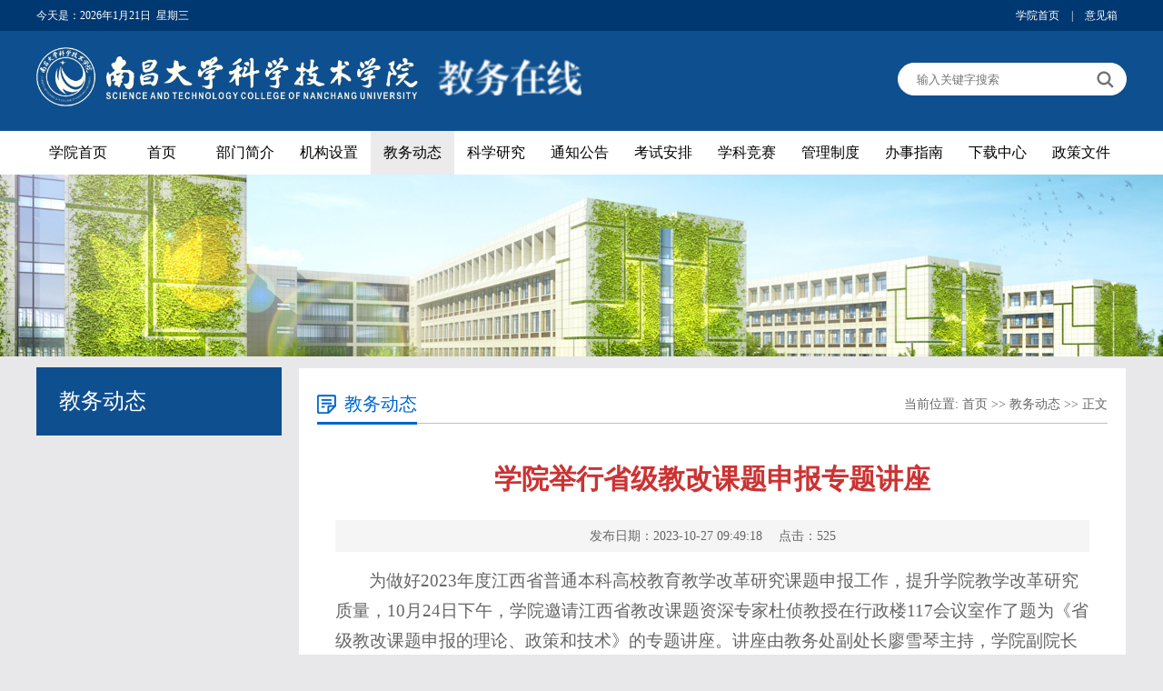

--- FILE ---
content_type: text/html
request_url: https://ncuky.edu.cn/jwc/info/1088/1895.htm
body_size: 5349
content:
<!DOCTYPE html PUBLIC "-//W3C//DTD XHTML 1.0 Transitional//EN" "http://www.w3.org/TR/xhtml1/DTD/xhtml1-transitional.dtd">
<html xmlns="http://www.w3.org/1999/xhtml">
<head>
    <meta http-equiv="Content-Type" content="text/html; charset=UTF-8" />
    <meta name="viewport" content="width=device-width,minimum-scale=0.3,maximum-scale=1,initial-scale=0.3,user-scalable=no" />
    <title>学院举行省级教改课题申报专题讲座-南昌大学科学技术学院教务在线</title><META Name="keywords" Content="南昌大学科学技术学院教务在线,教学动态,学院,举行,行省,省级,教改,课题,申报,专题讲座,专题,讲座" />
<META Name="description" Content="为做好2023年度江西省普通本科高校教育教学改革研究课题申报工作，提升学院教学改革研究质量，10月24日下午，学院邀请江西省教改课题资深专家杜侦教授在行政楼117会议室作了题为《省级教改课题申报的理论、政策和技术》的专题讲座。讲座由教务处副处长廖雪琴主持，学院副院长张炘、教务处长赵金萍、各教学单位负责人以及部分专职教师参会。杜侦教授围绕“理论、政策和技术”三个层面，首先分析解读了2023年度江西省高等教育教学..." />

    <link href="../../style/style.css" rel="stylesheet" type="text/css" />
    <script type="text/javascript" src="../../js/jquery.js"></script>
    <script type="text/javascript" src="../../js/jquery.SuperSlide.js"></script>
    <!--[if lt IE 9]>
    <script src="../../js/html5.js" type="text/javascript"></script>
    <![endif]-->
<!--Announced by Visual SiteBuilder 9-->
<link rel="stylesheet" type="text/css" href="../../_sitegray/_sitegray_d.css" />
<script language="javascript" src="../../_sitegray/_sitegray.js"></script>
<!-- CustomerNO:77656262657232307775475053505742000200014e5c -->
<link rel="stylesheet" type="text/css" href="../../content.vsb.css" />
<script type="text/javascript" src="/system/resource/js/vsbscreen.min.js" id="_vsbscreen" devices="pc|pad"></script>
<script type="text/javascript" src="/system/resource/js/counter.js"></script>
<script type="text/javascript">_jsq_(1088,'/content.jsp',1895,1839687890)</script>
</head>
<body style="background:#e8e8ea !important;">
<div class="top_line">
    <div class="w1200">
        <div class="top_line_left"><span style="float: left;">今天是：</span><script language="javascript" src="/system/resource/js/calendar/simple.js"></script>               
<script language="JavaScript">
//阳历
var c_Calendar1051899EnDateString;

var c_Calendar1051899WeekDayString;

//阴历
var c_Calendar1051899CnDateString;
//节气
var c_Calendar1051899JQString;
//年
var c_Calendar1051899YearString;
//月
var c_Calendar1051899MonthString;
//日
var c_Calendar1051899DayString;
//周
var c_Calendar1051899WeekString;
//显示
var c_Calendar1051899ShowString;
function RunGLNL1051899()
{          
    var  sc =new Simple_Calendar ();
    sc.init();
    c_Calendar1051899CnDateString=sc.getCnDateString();
    c_Calendar1051899WeekDayString=sc.getCalendarWeekString();
    c_Calendar1051899JQString=sc.getJQString();
    c_Calendar1051899EnDateString=sc.getEnDateString();
    c_Calendar1051899YearString=sc.getYearString();
    c_Calendar1051899MonthString=sc.getMonthString();
    c_Calendar1051899DayString=sc.getDayString();
    c_Calendar1051899WeekString=sc.getWeekString();
    c_Calendar1051899ShowString= "";
}
RunGLNL1051899();
      
c_Calendar1051899ShowString+=c_Calendar1051899EnDateString; 
c_Calendar1051899ShowString+="&nbsp;&nbsp;"+c_Calendar1051899WeekDayString; 



</script>
<div id="c_lunar1051899"></div>
<script>
	document.getElementById("c_lunar1051899").innerHTML = c_Calendar1051899ShowString;
</script>
</div>
        <div class="top_line_right top_link">
<script language="javascript" src="/system/resource/js/dynclicks.js"></script><script language="javascript" src="/system/resource/js/openlink.js"></script>    <a href="http://ncuky.edu.cn/" target="_blank" onclick="_addDynClicks(&#34;wburl&#34;, 1839687890, 79815)">学院首页</a> |
    <a href="../../yjx.jsp?urltype=tree.TreeTempUrl&amp;wbtreeid=1098" target="_blank" onclick="_addDynClicks(&#34;wburl&#34;, 1839687890, 81219)">意见箱</a>





        </div>
    </div>
</div>
<div class="header">
    <div class="w1200">
        <div class="logo">
<a href="../../index.htm"><img src="../../images/jwzxlogo.png" alt="" style="    width: 600px;" /></a></div>
        <script type="text/javascript">
    function _nl_ys_check(){
        
        var keyword = document.getElementById('showkeycode1051902').value;
        if(keyword==null||keyword==""){
            alert("请输入你要检索的内容！");
            return false;
        }
        if(window.toFF==1)
        {
            document.getElementById("lucenenewssearchkey1051902").value = Simplized(keyword );
        }else
        {
            document.getElementById("lucenenewssearchkey1051902").value = keyword;            
        }
        var  base64 = new Base64();
        document.getElementById("lucenenewssearchkey1051902").value = base64.encode(document.getElementById("lucenenewssearchkey1051902").value);
        new VsbFormFunc().disableAutoEnable(document.getElementById("showkeycode1051902"));
        return true;
    } 
</script>
<form action="../../search.jsp?wbtreeid=1088" method="post" id="au3a" name="au3a" onsubmit="return _nl_ys_check()">
 <input type="hidden" id="lucenenewssearchkey1051902" name="lucenenewssearchkey" value=""><input type="hidden" id="_lucenesearchtype1051902" name="_lucenesearchtype" value="1"><input type="hidden" id="searchScope1051902" name="searchScope" value="0">
 <div class="i-search ">
<div class="fl"><input name="showkeycode" id="showkeycode1051902" class="search-txt" placeholder="输入关键字搜索" style="color:#999999;"></div>
<div class="fr"><input type="submit" class="search-btn" value=""></div>
</div>
</form><script language="javascript" src="/system/resource/js/base64.js"></script><script language="javascript" src="/system/resource/js/formfunc.js"></script>

    </div>
</div>
<div class="i-nav">
    <ul id="nav" class="nav clearfix">
        <li class="nLi ">
            <h3><a href="http://ncuky.edu.cn/">学院首页</a></h3>
        </li>
        <li class="nLi ">
            <h3><a href="../../index.htm">首页</a></h3>
        </li>
        <li class="nLi ">
            <h3><a href="../../bmjj.htm">部门简介</a></h3>
        </li>
        <li class="nLi ">
            <h3><a href="../../jgsz.htm">机构设置</a></h3>
        </li>
        <li class="nLi on">
            <h3><a href="../../jwdt.htm">教务动态</a></h3>
        </li>
        <li class="nLi ">
            <h3><a href="../../kxyj/tzgg.htm">科学研究</a></h3>
<ul class="sub">
<li><a href="../../kxyj/tzgg.htm">通知公告</a></li>
<li><a href="../../kxyj/zcfg.htm">政策法规</a></li>
<li><a href="../../kxyj/kycg.htm">科研成果</a></li>
</ul>
        </li>
        <li class="nLi ">
            <h3><a href="../../tzgg.htm">通知公告</a></h3>
        </li>
        <li class="nLi ">
            <h3><a href="../../ksap.htm">考试安排</a></h3>
        </li>
        <li class="nLi ">
            <h3><a href="../../xkjs.htm">学科竞赛</a></h3>
        </li>
        <li class="nLi ">
            <h3><a href="../../glzd.htm">管理制度</a></h3>
        </li>
        <li class="nLi ">
            <h3><a href="../../bszn.htm">办事指南</a></h3>
        </li>
        <li class="nLi ">
            <h3><a href="../../xzzx.htm">下载中心</a></h3>
        </li>
        <li class="nLi ">
            <h3><a href="../../zcwj.htm">政策文件</a></h3>
        </li>

    </ul>
    <script id="jsID" type="text/javascript">

        jQuery("#nav").slide({
            type:"menu",// 效果类型，针对菜单/导航而引入的参数（默认slide）
            titCell:".nLi", //鼠标触发对象
            targetCell:".sub", //titCell里面包含的要显示/消失的对象
            effect:"slideDown", //targetCell下拉效果
            delayTime:300 , //效果时间
            triggerTime:0, //鼠标延迟触发时间（默认150）
            returnDefault:true //鼠标移走后返回默认状态，例如默认频道是“预告片”，鼠标移走后会返回“预告片”（默认false）
        });
    </script>
</div>

<!--banner-->
<div class="list_banner"><img src="../../images/nyban.jpg" /></div>
<!--主要内容开始-->
<div class="listmain clearfix">
    <div class="lm-left">
        <div class="left-lmname">
            <h1>



教务动态</h1>
        </div>
        <div class="list-sub">

        </div>
    </div>
    <div class="lm-right clearfix">
        <div class="this-name">
            <h1>



教务动态</h1>
            <span>
    当前位置: 
                        <a href="../../index.htm">首页</a>
                >>
                <a href="../../jwdt.htm">教务动态</a>
                >>
                正文
</span>
        </div>
        <div class="clearboth"></div>
        
<script language="javascript" src="../../_dwr/interface/NewsvoteDWR.js"></script><script language="javascript" src="../../_dwr/engine.js"></script><script language="javascript" src="/system/resource/js/news/newscontent.js"></script><LINK href="/system/resource/js/photoswipe/3.0.5.1/photoswipe.css" type="text/css" rel="stylesheet"><script language="javascript" src="/system/resource/js/photoswipe/3.0.5.1/klass.min.js"></script><link rel="stylesheet" Content-type="text/css" href="/system/resource/style/component/news/content/format4.css"><script language="javascript" src="/system/resource/js/ajax.js"></script><form name="_newscontent_fromname">
<div class="c-content">
<h1 class="c-title">学院举行省级教改课题申报专题讲座</h1>
<div class="other-s">发布日期：2023-10-27 09:49:18　 点击：<script>_showDynClicks("wbnews", 1839687890, 1895)</script></div>


    <div id="vsb_content_4"><div class="nr-info"><div class="v_news_content">
<p style="text-indent: 2em;"><span style="font-family: 仿宋_gb2312, fangsong_gb2312;">为做好2023年度江西省普通本科高校教育教学改革研究课题申报工作，提升学院教学改革研究质量，10月24日下午，学院邀请江西省教改课题资深专家杜侦教授在行政楼117会议室作了题为《省级教改课题申报的理论、政策和技术》的专题讲座。讲座由教务处副处长廖雪琴主持，学院副院长张炘、教务处长赵金萍、各教学单位负责人以及部分专职教师参会。</span></p>
<p class="vsbcontent_img"><img src="/__local/2/E5/82/2389A0F52111D788D8208226517_AACC0E22_CFA62.png" width="474" height="317" vsbhref="vurl" vurl="/_vsl/2E5822389A0F52111D788D8208226517/AACC0E22/CFA62" vheight=" 317px" vwidth=" 474px" orisrc="/__local/2/E5/82/2389A0F52111D788D8208226517_AACC0E22_CFA62.png" class="img_vsb_content" style="width: 474px; height: 317px;"></p>
<p><span style="font-family: 仿宋_gb2312, fangsong_gb2312;">杜侦教授围绕“理论、政策和技术”三个层面，首先分析解读了2023年度江西省高等教育教学改革研究项目申报工作通知的相关要求，强调教改项目申报应该认真研读、吃透文件精神。随后，杜教授分析了大部分教师对课题研究存在的一些困惑并结合自己多年评审教改课题的经历，从教改课题的内涵及分类，教改课题的性质、目标和特征，申报的若干技术问题等多个方面，用省级教改项目申报案例，全方位讲解了教改课题的选题原则、技巧与策略及申报书的整个撰写过程。最后，杜教授归纳了项目申报中出现的突出问题，并提出申请教育教学改革研究项目的十点建议。</span></p>
<p class="vsbcontent_img"><img src="/__local/6/B2/F1/BEE69C72233B3D58D77EEBE598B_BC4FAA15_EDD2B.png" width="482" height="324" vsbhref="vurl" vurl="/_vsl/6B2F1BEE69C72233B3D58D77EEBE598B/BC4FAA15/EDD2B" vheight=" 324px" vwidth=" 482px" orisrc="/__local/6/B2/F1/BEE69C72233B3D58D77EEBE598B_BC4FAA15_EDD2B.png" class="img_vsb_content" style="width: 482px; height: 324px;"></p>
<p><span style="font-family: 仿宋_gb2312, fangsong_gb2312;">杜侦教授在教学改革研究方面经验丰富、功底深厚，整场讲座主题明确，以实际案例层层推进、内容丰富，且非常生动和形象，具有很强的针对性和指导性。</span></p>
<p><span style="font-family: 仿宋_gb2312, fangsong_gb2312;">参会教师们纷纷表示，通过专题讲座，对省级教改项目申报有了更深入的认识，思路更加清晰，激发了自己参与教育教学改革项目申报的积极性，收获颇丰，受益匪浅。</span></p>
<p><span style="font-family: 仿宋_gb2312, fangsong_gb2312;">省级教改项目申报对提高教学水平和教育质量、实现人才培养目标意义重大，教改项目研究必将提高教师教育教学的研究水平，也将进一步推动和深化学院的教育教学改革，形成高质量研究成果。</span></p>
<p><br></p>
<p><br></p>
<p><span style="font-family: 仿宋_gb2312, fangsong_gb2312;">供稿单位：教务处</span></p>
<p><span style="font-family: 仿宋_gb2312, fangsong_gb2312;">作者：廖雪琴、刁金亮</span></p>
<p class="vsbcontent_end"><span style="font-family: 仿宋_gb2312, fangsong_gb2312;">摄影：黄庆军</span></p>
</div></div></div><div id="div_vote_id"></div>
    

</div>
</form>


    </div>
</div>
<!--主要内容结束-->
<div class="copyright">
<!-- 版权内容请在本组件"内容配置-版权"处填写 -->
<p>ICP登记号: <a href="https://beian.miit.gov.cn/" target="_blank">赣ICP备05005608号</a>　版权所有：南昌大学科学技术学院 联系人：黄老师&nbsp; 联系电话：0792-3561032</p>
    </div>



</body>
</html>


--- FILE ---
content_type: text/css
request_url: https://ncuky.edu.cn/jwc/style/style.css
body_size: 4371
content:
@charset "utf-8";/* CSS Document*/
body{margin: 0;padding: 0;font-family: "microsoft yahei";font-size: 14px;min-width: 1100px;background:#ffffff;}
ul,li{list-style-type: none;margin: 0;padding: 0;}
h1,h2,h3,h4,h5,h6{margin: 0;padding: 0;font-weight: normal}
img{border: 0;}
a{text-decoration: none;color: #666666;}
a:hover{text-decoration: none;color:#1f71bf; transition: all 0.6s;}
.fl{float: left !important;}
.fr{float: right !important;}
.clearboth{clear: both;border: 0;padding: 0;margin: 0;}
.w1200{width: 1200px;height: auto;margin: 0 auto;}
.clearfix:after{content: ".";display: block;height: 0;clear: both;visibility: hidden;}
.relative{position:relative;}
.imghover{cursor: pointer;transition: all 0.6s;}
.imghover:hover{transform: scale(1.2);}

/*topline*/
.top_line{ height: 34px; line-height: 34px; background: #003871; color: #ffffff; font-size: 12px;}
.top_line_left{ float: left;width: 300px;}
.top_line_right{ float: right}
.top_link a{ padding: 0 10px; color: #ffffff;  }
.header{ background:#0e4f8f; height: 110px;}
.header .logo {width: 700px; float: left;}
.header .logo img{ margin:18px 0 0 0;}
.i-search{width: 250px;height: 34px;overflow: hidden;position: relative;margin:35px 0 0 18px; float: right; border: #ffffff 1px solid; background: #ffffff; border-radius: 20px;}
.i-search .search-txt{width: 180px;padding-left: 20px;height: 34px;line-height: 34px;color: #ffffff;border: none; background: none; outline: none}
.i-search .search-btn{width: 46px;height: 34px;line-height: 34px;font-size: 16px; border: none; background: url("../images/ico_search.png") center no-repeat; cursor: pointer;}
.i-search .search-btn:hover{cursor: pointer;}

/*nav*/
.i-nav{ width: 100%; background: #ffffff; height: 48px;}
.clearfix:after{content:".";display:block;height:0;clear:both;visibility:hidden;}
.nav{ padding:0 20px; height:48px; line-height:48px;   position:relative; z-index:1; margin: 0 auto; width: 1200px;  }
.nav a{ color:#fff;  }
.nav .nLi{ float:left;  position:relative; display:inline;}
.nav .nLi h3{ float:left;  }
.nav .nLi h3 a{ display:block; padding:0px; font-size:16px; font-weight:normal; color: #000000; width:92px;    text-align: center; }
.nav .sub{ display:none; width:132px; left:0; top:48px;  position:absolute; background:rgba(0,0,0,0.7);  line-height:40px; padding:0; text-align: center;}
.nav .sub li{ zoom:1; }
.nav .sub a{ display:block; padding:0 15px; }
.nav .sub a:hover{ background:#0e4f8f; color:#fff;  }
.nav .on h3 a{ background:#ebebeb; color:#000000;   }


/*banner*/
.ibanner{ width:100%;  overflow:hidden; position:relative;  }
.ibanner .hd{ height:15px; overflow:hidden; position:absolute; right:5px; bottom:5px; z-index:1; }
.ibanner .hd ul{ overflow:hidden; zoom:1; float:left;  }
.ibanner .hd ul li{ float:left; margin-right:2px;  width:15px; height:15px; line-height:14px; text-align:center; background:#fff; cursor:pointer; }
.ibanner .hd ul li.on{ background:#f00; color:#fff; }
.ibanner .bd{ position:relative; height:100%; z-index:0;   }
.ibanner .bd li{ zoom:1; vertical-align:middle; position: relative }
.ibanner .bd li h1{position: absolute; bottom: 40px; left: 20%; background:url("../images/tt_bg.png"); font-size: 24px; color: #ffffff; padding: 10px 20px; }
.ibanner .bd img{ width:100%;  display:block;  }

/* 下面是前/后按钮代码，如果不需要删除即可 */
.ibanner .prev,
.ibanner .next{ position:absolute; left:3%; top:50%; margin-top:-25px; display:block; width:45px; height:80px; background:url(../images/slider-arrow.png) -120px 5px no-repeat; filter:alpha(opacity=50);opacity:0.5;   }
.ibanner .next{ left:auto; right:3%; background-position:-2px 5px; width: 45px; height: 80px;}
.ibanner .prev:hover,
.ibanner .next:hover{ filter:alpha(opacity=100);opacity:1;  }
.ibanner .prevStop{ display:none;  }
.ibanner .nextStop{ display:none;  }

/*i-main*/
.i-main{ width: 100%; height: auto; overflow: hidden; margin: 30px auto 0 auto;}
.i-m-p{width: 100%; height: auto; overflow: hidden;}
.i-m-p-left{ float: left; width: 385px;  overflow: hidden;}
.i-m-p-center{ float: left; width: 385px;margin-left: 22px;overflow: hidden;}
.i-m-p-right{ float: right; width: 385px;overflow: hidden;}
.i-title{ height: 48px; line-height: 48px; background: #ededed; width: 100%;}
.i-title h2{ display: block; margin: 0 10px; width: 100px; float: left;}
.i-title a{ font-size: 14px;float:right; padding:0 10px;}
.ys_01{ border-top: #ea6914 2px solid}
.ys_01 span{ display: block; background: url("../images/ico_tz.png") center no-repeat #ea6914; float: left; width: 48px; height: 48px;}
.ys_01 h2{ color:#ff6600}

.ys_02{ border-top: #1860a8 2px solid}
.ys_02 span{ display: block; background: url("../images/ico_xw.png") center no-repeat #1860a8; float: left; width: 48px; height: 48px;}
.ys_02 h2{ color:#1860a8}

.ys_03{ border-top: #0b8c36 2px solid}
.ys_03 span{ display: block; background: url("../images/ico_zc.png") center no-repeat #0b8c36; float: left; width: 48px; height: 48px;}
.ys_03 h2{ color:#0b8c36}


.i-lbox{ border-bottom: #ededed 1px solid;border-left: #ededed 1px solid;border-right: #ededed 1px solid; }
.i-list{ margin: 0 auto; height: auto; overflow: hidden; width:auto;}
.i-list ul{ padding: 15px;}
.i-list li{ height: 36px; line-height: 36px; font-size: 14px; width: 100%; margin: 0 auto;color: #888888;}
.i-list li a{ background: url("../images/ico_002.png") left center no-repeat; padding: 0 0 0 10px; float: left;}
.i-list li span{ float: right;}

.i-lbox2{ }
.i-list2{ margin: 0 auto; height: auto; overflow: hidden; width:auto;}
.i-list2 ul{ padding: 15px 0;}
.i-list2 li{ height: 36px; line-height: 36px; font-size: 14px; width: 100%; margin: 0 auto; color: #888888;}
.i-list2 li a{ background: url("../images/ico_002.png") left center no-repeat; padding: 0 0 0 10px; float: left;}
.i-list2 li span{ float: right;}

/*i-cgzh*/
.i-cgzh{ width: 100%; height:350px; background: url("../images/bg_01.jpg") center; background-size: cover; margin: 25px auto; padding: 15px 0 0 0  }
.cgzh_title{ background: url("../images/cgzh_tbg.png") center no-repeat; height: 60px; line-height: 60px; margin: 0 auto 0 auto; }
.cgzh_title h2{ color: #0066cc; font-size: 28px; line-height: 60px; height: 60px; display: block; margin: 0 auto; text-align:center}
.cgzh_title h2 a{color: #0066cc; font-size: 28px;}
.cgzh_zy{ color: #0066cc; font-size: 14px; line-height: 24px;  text-align: center}
.cgzh_box{ width: 1200px; overflow: hidden; height: auto; margin:20px auto;}
.cgzh_box ul{ width: 1300px;}
.cgzh_box li{ width:276px; height: 210px; float: left; margin-right:30px; position: relative; overflow: hidden}
.cgzh_box li a{ height: auto; overflow: hidden;}
.cgzh_box li img{display: block; width: 276px; height: 210px;}
.cgzh_box li span{ display: block; background: rgba(0,102,204,0.8); height: 40px; line-height: 40px; text-align: center; color: #ffffff; width: 100%; position: absolute; bottom: 0; left: 0; }
.cgzh_box li:hover span{ background: #ea6914}

/*ixscy*/
.ico01{background: url(../images/ico_xmqy.png) center no-repeat;}
.ico02{background: url(../images/ico_xscy.png) center no-repeat;}
.ixscy{ height: auto; overflow: hidden; margin: 0 auto;}
.ixscy-left{ float: left; width: 436px;}
.ixscy-center{float: left; width: 436px; margin-left: 26px;}
.ixscy-right{float: right; width: 277px;}
.ixscy-title1{height: 50px;line-height: 50px;background: url("../images/i-titlebg.png") bottom left no-repeat;width: 100%; }
.ixscy-title1 h2{ display: block; margin: 0 10px; width: 130px; float: left; color: #0066cc}
.ixscy-title1 a{ font-size: 14px;float:right; padding:0 10px;}
.ixscy-title1 span{display: block;float: left;width: 36px; height: 48px;}
.ixscy_link{}
.ixscy_link li{ text-align: center; color: #ffffff; font-size: 20px; width: 277px; height: 70px; line-height: 70px; font-weight: bold; border-radius: 6px;}
.ixscy_link li:hover{ opacity: 0.7}
.ixscy_link a{ display: block; width: 277px; height: 70px; margin: 15px auto 0 auto;  color: #ffffff; }
.ixscy_link .link_01{ background: #11a0ac }
.ixscy_link .link_02{ background: #df9514 }
.ixscy_link .link_03{ background: #1675d4 }
.ixscy_link .link_04{ background: #cc1355 }

/*yqfw*/
.yqfw{ width: 100%; height:320px; padding: 15px 0 0 0;  margin: 10px auto 0 0; background:#f4f4f4 }
.i-gdzt{width: 1200px;position:relative;margin: 0 auto;padding:15px 18px;}
.i-gdzt .hd{height:0;position:relative;}
.i-gdzt .hd .prev{display:block;width:70px;height:40px;overflow:hidden;cursor:pointer;background:url("../images/arrow_right.png") center no-repeat;z-index: 99999 ;position: absolute;right: -65px;top: 70px;}
.i-gdzt .hd .next{display:block;width:70px;height:40px;overflow:hidden;cursor:pointer;background:url("../images/arrow_left.png") center no-repeat;z-index: 99999;position: absolute;left: -65px;top: 70px;}
.i-gdzt .hd ul{float:right;overflow:hidden;zoom:1;margin-top:10px;zoom:1;}
.i-gdzt .hd ul li.on{background-position:0 0;}
.i-gdzt .bd{padding:0;}
.i-gdzt .bd ul{overflow:hidden;zoom:1;}
.i-gdzt .bd ul li{margin:0 22px 0 0;float:left;_display:inline;overflow:hidden;text-align:center;}
.i-gdzt .bd ul li .pic{text-align:center;}
.i-gdzt .bd ul li .pic img{width:290px;height:180px;display:block;}
.i-gdzt .bd ul li .pic a:hover img{border-color:#999;}
.i-gdzt .bd ul li .title{line-height:40px; font-size: 16px;}

/*list_banner*/
.list_banner{ width: 100%; text-align: center;}
.list_banner img{width: 100%;}
/*content*/

.icontent{  width: 1200px;border: #e5e5e5 1px solid;  padding:0 40px; background: #fcfcfc; overflow: hidden; margin: 15px auto}
.icontent .lm_name{  height: 70px; line-height: 70px;border-bottom: #e4e4e2 1px solid}
.icontent .lm_name h2{ float: left; padding: 0 20px; min-width: 100px; text-align: center; font-size: 24px; color: #0066cc; font-weight: bold;border-bottom: #0066cc 3px solid}
.icontent .lm_name span{ float: right; color: #666666; font-size: 12px; }
.icontent .lm_name span a{ color: #666666;}
.c-content {
    height: auto;
    overflow:hidden;
    position: relative;
    margin: 20px auto 20px auto;
    padding: 0;min-height:300px;
}
.c-content .c-title {
    font-size: 34px; font-weight: bold;
    color: #333333;
    line-height: 60px;
    text-align: center;
    margin: 15px 0 20px 0;
}
.c-content .other-s {
    font-size: 14px;
    line-height: 40px;
    text-align: center;
    color: #000000;
    background: #ececec;
}
.c-content .nr-info {
    height: auto;
    overflow:hidden;
    position: relative;
    text-align: left
}
#vsb_content_4 .nr-info .v_news_content .vsbcontent_start{
    text-indent:0em;
}
.c-content .nr-info p {
    font-size: 16px;
    color: #666;
    line-height: 34px;
    font-family:"微软雅黑";
    margin: 15px 0;
    text-indent: 2em;
    text-align: left
}
.i-sxt{ border-top: #d9d9d9 1px solid; margin: 20px auto; padding: 20px;}
.i-sxt p{display: block;width: 50%; float: left}
.i-sxt a{ color: #000000; font-size: 14px;  line-height: 30px;}
.i-sxt a:hover{ color: #cc0010; }

/*list*/
.listmain {
    overflow: hidden;
    height: auto;
    position: relative;
    padding: 0 0 0 0 ;
    width: 1200px;
    margin: 12px auto;
}
.lm-left {
    width: 270px;
    float: left;
     background: #e9e9e9; height: auto;overflow: hidden;
}
.lm-left .left-lmname {
    background:#0e4f8f;
    height: 75px;

    overflow: hidden
}
.lm-left .left-lmname h1 {
    color: #ffffff;
    font-size: 24px;
    line-height:75px;padding-left:25px;
}
.lm-left .left-lmname span {
    color: #ffffff;
    font-size: 16px;
    line-height: 30px;
}
.lm-left .list-sub {
    height: auto;
    overflow: hidden;
    width: 100%;
}
.lm-left .list-sub a{
    display: block;
    line-height: 45px;
    height: 45px;
    font-size: 16px;
    padding-left: 30px;
    cursor: pointer;
    margin: 1px 0 0 0;
    background: #ffffff;
}
.lm-left .list-sub a:hover,#this-on {
    display: block;
    line-height: 45px;
    height: 45px;
    font-size: 16px;
    padding-left: 30px;
    cursor: pointer;
    color: #ffffff;
    background: url("../images/sub_bgh.png") 230px center no-repeat #3b71b1;
}

.lm-right {
    width: 870px;
    float: right;
    margin-right:0;
    border: #eaeaea 1px solid;
    background: #ffffff; padding:0 20px ;min-height:350px;
}
.this-name {
    border-bottom: #bfbfbf 1px solid;
    line-height: 40px;
    height: 40px;
    padding: 0;
    margin: 20px 0 0 0;
}
.this-name h1 {
    color: #0066cc;
    font-size: 20px;
    font-weight:normal;
    line-height: 39px;
    height: 39px;
    padding-left: 30px;
    float: left; background: url("../images/ico_wz.png") left center no-repeat; border-bottom: #0066cc 3px solid;
}
.this-name span {
    float: right;
    color: #666
}
.this-name span a {
    color: #666
}
.lm-right .lm_list {
    height: auto;
    overflow: hidden;
    margin: 0 auto;
    padding: 15px 20px;
}



.lm-right .lm_list li {
    line-height: 40px;
    font-size: 14px;
    color: #999999;
    text-align: right;
    padding: 0 ;
    background: url("../images/dxhx.png") bottom repeat-x;
}
.lm-right .lm_list li a {
    color: #4a4a4a;
    float: left;
    padding-left: 15px;
    background:url("../images/ico_001.png") left center no-repeat;
}
.lm-right .lm_list li:hover {
    background: #ececec;
    color: #0066cc
}
.lm-right .lm_list li a:hover {
    background:url("../images/ico_001.png") left center no-repeat #ececec;
    color: #0066cc
}
.lm-right .list-fy {
    text-align: center;
    margin:0 auto 10px auto;
    min-height: 40px;
}

/*piclist*/
.pic-list{ width:916px; overflow: hidden;height: auto;margin: 20px auto;}
.pic-list ul{width:1000px; margin: 0 auto; padding: 0; }
.pic-list li{ width: 250px; margin-right:34px; float: left;margin-bottom:0;}
.pic-list li img{ width: 250px; height: 170px;  border: #efefef 1px solid;padding: 5px; }
.pic-list li img:hover{ border: #ccc 1px solid;padding: 5px;  }
.pic-list li a{}
.pic-list li a:hover{color: #000}
.pic-list li span{ text-align: center; width: 100%;line-height: 40px; color: #666; display: block}
/*content*/
/*c-content*/
.c-content {
    height: auto;
    overflow:hidden;
    position: relative;
    margin: 20px auto 40px auto;
    padding: 0 20px;
}
.c-content .c-title {
    font-size: 30px;
    color: #cc3333;
    line-height: 50px;
    text-align: center
}
.c-content .other-s {
    font-size: 14px;
    line-height: 35px;
    text-align: center;
    color: #666666;
    background: #f5f5f5;
    margin:15px auto 0 auto;
}
.c-content .nr-info {
    height: auto;
    overflow:hidden;
    position: relative;
    text-align: left
}
.c-content .nr-info p {
    font-size: 16px;
    color: #666;
    line-height: 34px;
    margin: 15px 0;
    text-indent: 2em;
    text-align: left
}

/*end*/
.footer{ background: #4270a5; width: 100%;  height: auto; overflow: hidden;}
.end_link{ color: #ffffff; height: auto; overflow: auto; margin: 0 auto; padding: 15px 0}
.end_link a{ color: #ffffff; display: block;  text-align: left; font-size: 14px; float: left; line-height: 50px;margin-right:20px;}
.end_link a:hover{ color: #ffcc00;}
.end_link_left{ width: 100px; float: left; font-size: 18px; line-height: 50px;}
.end_link_right{ width: 1100px; float: right;}
.copyright{ width: 100%; background: #2e5d93; text-align:center; padding:15px 0px}
.copyright p{ text-align: center; color: #ffffff; line-height: 28px; margin: 0 ; padding: 0}
.copyright a{color: #ffffff;}
.copyright a:hover{color: #ffffff;text-decoration: underline;}

--- FILE ---
content_type: text/css
request_url: https://ncuky.edu.cn/jwc/content.vsb.css
body_size: 554
content:
.font1051899{ font-size: 9pt ;}

#vsb_content_2 p{line-height: 30px !important;font-size: 16px !important;margin:15px auto;}
#vsb_content_2 IMG{border:none !important; height:auto !important;}
#vsb_content_2 TABLE{margin: 0px auto;} 
.v_news_content img{max-width: 100%;width: auto;}
.v_news_content td img{max-width: 100%;width: auto; vertical-align: middle;}
.v_news_content td p{text-indent: 0 !important;}
.v_news_content table{font-size: 16px !important;}
.c-content .nr-info td p{text-indent: 0 !important;}
#vsb_content table p{text-indent:0;}
